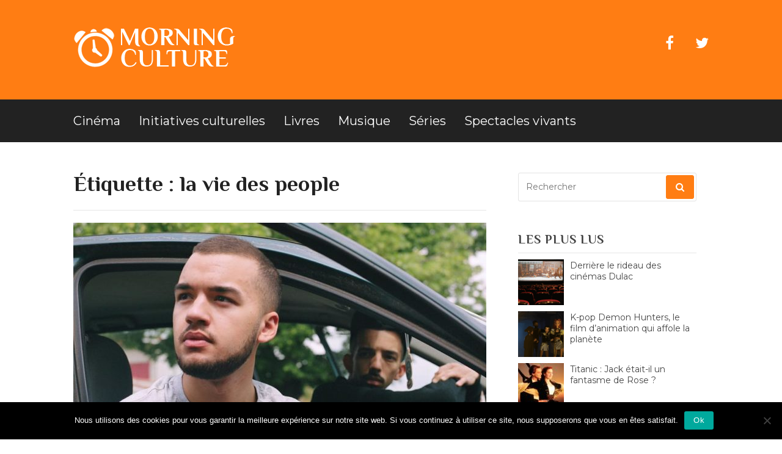

--- FILE ---
content_type: text/html; charset=UTF-8
request_url: https://morningculture.fr/tag/la-vie-des-people/
body_size: 11161
content:
<!DOCTYPE html>
<html lang="fr-FR">
<head>
	<meta name="getlinko-verify-code" content="getlinko-verify-53db350f3a933502c4ad97cce63f4bcf7c4e112c"/>
<meta charset="UTF-8">
<meta name="viewport" content="width=device-width, initial-scale=1">
<link href="https://fonts.googleapis.com/css?family=Montserrat:400,400i,700|Philosopher:400,700" rel="stylesheet"> 
<link rel="profile" href="http://gmpg.org/xfn/11">
<link rel="pingback" href="">

<meta name='robots' content='index, follow, max-image-preview:large, max-snippet:-1, max-video-preview:-1' />

	<!-- This site is optimized with the Yoast SEO plugin v26.8 - https://yoast.com/product/yoast-seo-wordpress/ -->
	<title>Archives des la vie des people - Morning Culture</title>
	<link rel="canonical" href="https://morningculture.fr/tag/la-vie-des-people/" />
	<meta property="og:locale" content="fr_FR" />
	<meta property="og:type" content="article" />
	<meta property="og:title" content="Archives des la vie des people - Morning Culture" />
	<meta property="og:url" content="https://morningculture.fr/tag/la-vie-des-people/" />
	<meta property="og:site_name" content="Morning Culture" />
	<meta name="twitter:card" content="summary_large_image" />
	<script type="application/ld+json" class="yoast-schema-graph">{"@context":"https://schema.org","@graph":[{"@type":"CollectionPage","@id":"https://morningculture.fr/tag/la-vie-des-people/","url":"https://morningculture.fr/tag/la-vie-des-people/","name":"Archives des la vie des people - Morning Culture","isPartOf":{"@id":"https://morningculture.fr/#website"},"primaryImageOfPage":{"@id":"https://morningculture.fr/tag/la-vie-des-people/#primaryimage"},"image":{"@id":"https://morningculture.fr/tag/la-vie-des-people/#primaryimage"},"thumbnailUrl":"https://morningculture.fr/wp-content/uploads/2019/12/Oli-et-Biglo.jpg","breadcrumb":{"@id":"https://morningculture.fr/tag/la-vie-des-people/#breadcrumb"},"inLanguage":"fr-FR"},{"@type":"ImageObject","inLanguage":"fr-FR","@id":"https://morningculture.fr/tag/la-vie-des-people/#primaryimage","url":"https://morningculture.fr/wp-content/uploads/2019/12/Oli-et-Biglo.jpg","contentUrl":"https://morningculture.fr/wp-content/uploads/2019/12/Oli-et-Biglo.jpg","width":960,"height":784,"caption":"Oli et Biglo, deux jeunes rappeurs venus de Toulouse"},{"@type":"BreadcrumbList","@id":"https://morningculture.fr/tag/la-vie-des-people/#breadcrumb","itemListElement":[{"@type":"ListItem","position":1,"name":"Accueil","item":"https://morningculture.fr/"},{"@type":"ListItem","position":2,"name":"la vie des people"}]},{"@type":"WebSite","@id":"https://morningculture.fr/#website","url":"https://morningculture.fr/","name":"Morning Culture","description":"","publisher":{"@id":"https://morningculture.fr/#organization"},"potentialAction":[{"@type":"SearchAction","target":{"@type":"EntryPoint","urlTemplate":"https://morningculture.fr/?s={search_term_string}"},"query-input":{"@type":"PropertyValueSpecification","valueRequired":true,"valueName":"search_term_string"}}],"inLanguage":"fr-FR"},{"@type":"Organization","@id":"https://morningculture.fr/#organization","name":"Morning Culture","url":"https://morningculture.fr/","logo":{"@type":"ImageObject","inLanguage":"fr-FR","@id":"https://morningculture.fr/#/schema/logo/image/","url":"https://morningculture.fr/wp-content/uploads/2019/11/logo-morningculture.png","contentUrl":"https://morningculture.fr/wp-content/uploads/2019/11/logo-morningculture.png","width":265,"height":65,"caption":"Morning Culture"},"image":{"@id":"https://morningculture.fr/#/schema/logo/image/"}}]}</script>
	<!-- / Yoast SEO plugin. -->


<link rel='dns-prefetch' href='//fonts.googleapis.com' />
<link rel="alternate" type="application/rss+xml" title="Morning Culture &raquo; Flux" href="https://morningculture.fr/feed/" />
<link rel="alternate" type="application/rss+xml" title="Morning Culture &raquo; Flux des commentaires" href="https://morningculture.fr/comments/feed/" />
<script type="text/javascript" id="wpp-js" src="https://morningculture.fr/wp-content/plugins/wordpress-popular-posts/assets/js/wpp.min.js?ver=7.3.6" data-sampling="0" data-sampling-rate="100" data-api-url="https://morningculture.fr/wp-json/wordpress-popular-posts" data-post-id="0" data-token="0e776767d0" data-lang="0" data-debug="0"></script>
<link rel="alternate" type="application/rss+xml" title="Morning Culture &raquo; Flux de l’étiquette la vie des people" href="https://morningculture.fr/tag/la-vie-des-people/feed/" />
<style id='wp-img-auto-sizes-contain-inline-css' type='text/css'>
img:is([sizes=auto i],[sizes^="auto," i]){contain-intrinsic-size:3000px 1500px}
/*# sourceURL=wp-img-auto-sizes-contain-inline-css */
</style>
<style id='wp-emoji-styles-inline-css' type='text/css'>

	img.wp-smiley, img.emoji {
		display: inline !important;
		border: none !important;
		box-shadow: none !important;
		height: 1em !important;
		width: 1em !important;
		margin: 0 0.07em !important;
		vertical-align: -0.1em !important;
		background: none !important;
		padding: 0 !important;
	}
/*# sourceURL=wp-emoji-styles-inline-css */
</style>
<style id='wp-block-library-inline-css' type='text/css'>
:root{--wp-block-synced-color:#7a00df;--wp-block-synced-color--rgb:122,0,223;--wp-bound-block-color:var(--wp-block-synced-color);--wp-editor-canvas-background:#ddd;--wp-admin-theme-color:#007cba;--wp-admin-theme-color--rgb:0,124,186;--wp-admin-theme-color-darker-10:#006ba1;--wp-admin-theme-color-darker-10--rgb:0,107,160.5;--wp-admin-theme-color-darker-20:#005a87;--wp-admin-theme-color-darker-20--rgb:0,90,135;--wp-admin-border-width-focus:2px}@media (min-resolution:192dpi){:root{--wp-admin-border-width-focus:1.5px}}.wp-element-button{cursor:pointer}:root .has-very-light-gray-background-color{background-color:#eee}:root .has-very-dark-gray-background-color{background-color:#313131}:root .has-very-light-gray-color{color:#eee}:root .has-very-dark-gray-color{color:#313131}:root .has-vivid-green-cyan-to-vivid-cyan-blue-gradient-background{background:linear-gradient(135deg,#00d084,#0693e3)}:root .has-purple-crush-gradient-background{background:linear-gradient(135deg,#34e2e4,#4721fb 50%,#ab1dfe)}:root .has-hazy-dawn-gradient-background{background:linear-gradient(135deg,#faaca8,#dad0ec)}:root .has-subdued-olive-gradient-background{background:linear-gradient(135deg,#fafae1,#67a671)}:root .has-atomic-cream-gradient-background{background:linear-gradient(135deg,#fdd79a,#004a59)}:root .has-nightshade-gradient-background{background:linear-gradient(135deg,#330968,#31cdcf)}:root .has-midnight-gradient-background{background:linear-gradient(135deg,#020381,#2874fc)}:root{--wp--preset--font-size--normal:16px;--wp--preset--font-size--huge:42px}.has-regular-font-size{font-size:1em}.has-larger-font-size{font-size:2.625em}.has-normal-font-size{font-size:var(--wp--preset--font-size--normal)}.has-huge-font-size{font-size:var(--wp--preset--font-size--huge)}.has-text-align-center{text-align:center}.has-text-align-left{text-align:left}.has-text-align-right{text-align:right}.has-fit-text{white-space:nowrap!important}#end-resizable-editor-section{display:none}.aligncenter{clear:both}.items-justified-left{justify-content:flex-start}.items-justified-center{justify-content:center}.items-justified-right{justify-content:flex-end}.items-justified-space-between{justify-content:space-between}.screen-reader-text{border:0;clip-path:inset(50%);height:1px;margin:-1px;overflow:hidden;padding:0;position:absolute;width:1px;word-wrap:normal!important}.screen-reader-text:focus{background-color:#ddd;clip-path:none;color:#444;display:block;font-size:1em;height:auto;left:5px;line-height:normal;padding:15px 23px 14px;text-decoration:none;top:5px;width:auto;z-index:100000}html :where(.has-border-color){border-style:solid}html :where([style*=border-top-color]){border-top-style:solid}html :where([style*=border-right-color]){border-right-style:solid}html :where([style*=border-bottom-color]){border-bottom-style:solid}html :where([style*=border-left-color]){border-left-style:solid}html :where([style*=border-width]){border-style:solid}html :where([style*=border-top-width]){border-top-style:solid}html :where([style*=border-right-width]){border-right-style:solid}html :where([style*=border-bottom-width]){border-bottom-style:solid}html :where([style*=border-left-width]){border-left-style:solid}html :where(img[class*=wp-image-]){height:auto;max-width:100%}:where(figure){margin:0 0 1em}html :where(.is-position-sticky){--wp-admin--admin-bar--position-offset:var(--wp-admin--admin-bar--height,0px)}@media screen and (max-width:600px){html :where(.is-position-sticky){--wp-admin--admin-bar--position-offset:0px}}

/*# sourceURL=wp-block-library-inline-css */
</style><style id='global-styles-inline-css' type='text/css'>
:root{--wp--preset--aspect-ratio--square: 1;--wp--preset--aspect-ratio--4-3: 4/3;--wp--preset--aspect-ratio--3-4: 3/4;--wp--preset--aspect-ratio--3-2: 3/2;--wp--preset--aspect-ratio--2-3: 2/3;--wp--preset--aspect-ratio--16-9: 16/9;--wp--preset--aspect-ratio--9-16: 9/16;--wp--preset--color--black: #000000;--wp--preset--color--cyan-bluish-gray: #abb8c3;--wp--preset--color--white: #ffffff;--wp--preset--color--pale-pink: #f78da7;--wp--preset--color--vivid-red: #cf2e2e;--wp--preset--color--luminous-vivid-orange: #ff6900;--wp--preset--color--luminous-vivid-amber: #fcb900;--wp--preset--color--light-green-cyan: #7bdcb5;--wp--preset--color--vivid-green-cyan: #00d084;--wp--preset--color--pale-cyan-blue: #8ed1fc;--wp--preset--color--vivid-cyan-blue: #0693e3;--wp--preset--color--vivid-purple: #9b51e0;--wp--preset--gradient--vivid-cyan-blue-to-vivid-purple: linear-gradient(135deg,rgb(6,147,227) 0%,rgb(155,81,224) 100%);--wp--preset--gradient--light-green-cyan-to-vivid-green-cyan: linear-gradient(135deg,rgb(122,220,180) 0%,rgb(0,208,130) 100%);--wp--preset--gradient--luminous-vivid-amber-to-luminous-vivid-orange: linear-gradient(135deg,rgb(252,185,0) 0%,rgb(255,105,0) 100%);--wp--preset--gradient--luminous-vivid-orange-to-vivid-red: linear-gradient(135deg,rgb(255,105,0) 0%,rgb(207,46,46) 100%);--wp--preset--gradient--very-light-gray-to-cyan-bluish-gray: linear-gradient(135deg,rgb(238,238,238) 0%,rgb(169,184,195) 100%);--wp--preset--gradient--cool-to-warm-spectrum: linear-gradient(135deg,rgb(74,234,220) 0%,rgb(151,120,209) 20%,rgb(207,42,186) 40%,rgb(238,44,130) 60%,rgb(251,105,98) 80%,rgb(254,248,76) 100%);--wp--preset--gradient--blush-light-purple: linear-gradient(135deg,rgb(255,206,236) 0%,rgb(152,150,240) 100%);--wp--preset--gradient--blush-bordeaux: linear-gradient(135deg,rgb(254,205,165) 0%,rgb(254,45,45) 50%,rgb(107,0,62) 100%);--wp--preset--gradient--luminous-dusk: linear-gradient(135deg,rgb(255,203,112) 0%,rgb(199,81,192) 50%,rgb(65,88,208) 100%);--wp--preset--gradient--pale-ocean: linear-gradient(135deg,rgb(255,245,203) 0%,rgb(182,227,212) 50%,rgb(51,167,181) 100%);--wp--preset--gradient--electric-grass: linear-gradient(135deg,rgb(202,248,128) 0%,rgb(113,206,126) 100%);--wp--preset--gradient--midnight: linear-gradient(135deg,rgb(2,3,129) 0%,rgb(40,116,252) 100%);--wp--preset--font-size--small: 13px;--wp--preset--font-size--medium: 20px;--wp--preset--font-size--large: 36px;--wp--preset--font-size--x-large: 42px;--wp--preset--spacing--20: 0.44rem;--wp--preset--spacing--30: 0.67rem;--wp--preset--spacing--40: 1rem;--wp--preset--spacing--50: 1.5rem;--wp--preset--spacing--60: 2.25rem;--wp--preset--spacing--70: 3.38rem;--wp--preset--spacing--80: 5.06rem;--wp--preset--shadow--natural: 6px 6px 9px rgba(0, 0, 0, 0.2);--wp--preset--shadow--deep: 12px 12px 50px rgba(0, 0, 0, 0.4);--wp--preset--shadow--sharp: 6px 6px 0px rgba(0, 0, 0, 0.2);--wp--preset--shadow--outlined: 6px 6px 0px -3px rgb(255, 255, 255), 6px 6px rgb(0, 0, 0);--wp--preset--shadow--crisp: 6px 6px 0px rgb(0, 0, 0);}:where(.is-layout-flex){gap: 0.5em;}:where(.is-layout-grid){gap: 0.5em;}body .is-layout-flex{display: flex;}.is-layout-flex{flex-wrap: wrap;align-items: center;}.is-layout-flex > :is(*, div){margin: 0;}body .is-layout-grid{display: grid;}.is-layout-grid > :is(*, div){margin: 0;}:where(.wp-block-columns.is-layout-flex){gap: 2em;}:where(.wp-block-columns.is-layout-grid){gap: 2em;}:where(.wp-block-post-template.is-layout-flex){gap: 1.25em;}:where(.wp-block-post-template.is-layout-grid){gap: 1.25em;}.has-black-color{color: var(--wp--preset--color--black) !important;}.has-cyan-bluish-gray-color{color: var(--wp--preset--color--cyan-bluish-gray) !important;}.has-white-color{color: var(--wp--preset--color--white) !important;}.has-pale-pink-color{color: var(--wp--preset--color--pale-pink) !important;}.has-vivid-red-color{color: var(--wp--preset--color--vivid-red) !important;}.has-luminous-vivid-orange-color{color: var(--wp--preset--color--luminous-vivid-orange) !important;}.has-luminous-vivid-amber-color{color: var(--wp--preset--color--luminous-vivid-amber) !important;}.has-light-green-cyan-color{color: var(--wp--preset--color--light-green-cyan) !important;}.has-vivid-green-cyan-color{color: var(--wp--preset--color--vivid-green-cyan) !important;}.has-pale-cyan-blue-color{color: var(--wp--preset--color--pale-cyan-blue) !important;}.has-vivid-cyan-blue-color{color: var(--wp--preset--color--vivid-cyan-blue) !important;}.has-vivid-purple-color{color: var(--wp--preset--color--vivid-purple) !important;}.has-black-background-color{background-color: var(--wp--preset--color--black) !important;}.has-cyan-bluish-gray-background-color{background-color: var(--wp--preset--color--cyan-bluish-gray) !important;}.has-white-background-color{background-color: var(--wp--preset--color--white) !important;}.has-pale-pink-background-color{background-color: var(--wp--preset--color--pale-pink) !important;}.has-vivid-red-background-color{background-color: var(--wp--preset--color--vivid-red) !important;}.has-luminous-vivid-orange-background-color{background-color: var(--wp--preset--color--luminous-vivid-orange) !important;}.has-luminous-vivid-amber-background-color{background-color: var(--wp--preset--color--luminous-vivid-amber) !important;}.has-light-green-cyan-background-color{background-color: var(--wp--preset--color--light-green-cyan) !important;}.has-vivid-green-cyan-background-color{background-color: var(--wp--preset--color--vivid-green-cyan) !important;}.has-pale-cyan-blue-background-color{background-color: var(--wp--preset--color--pale-cyan-blue) !important;}.has-vivid-cyan-blue-background-color{background-color: var(--wp--preset--color--vivid-cyan-blue) !important;}.has-vivid-purple-background-color{background-color: var(--wp--preset--color--vivid-purple) !important;}.has-black-border-color{border-color: var(--wp--preset--color--black) !important;}.has-cyan-bluish-gray-border-color{border-color: var(--wp--preset--color--cyan-bluish-gray) !important;}.has-white-border-color{border-color: var(--wp--preset--color--white) !important;}.has-pale-pink-border-color{border-color: var(--wp--preset--color--pale-pink) !important;}.has-vivid-red-border-color{border-color: var(--wp--preset--color--vivid-red) !important;}.has-luminous-vivid-orange-border-color{border-color: var(--wp--preset--color--luminous-vivid-orange) !important;}.has-luminous-vivid-amber-border-color{border-color: var(--wp--preset--color--luminous-vivid-amber) !important;}.has-light-green-cyan-border-color{border-color: var(--wp--preset--color--light-green-cyan) !important;}.has-vivid-green-cyan-border-color{border-color: var(--wp--preset--color--vivid-green-cyan) !important;}.has-pale-cyan-blue-border-color{border-color: var(--wp--preset--color--pale-cyan-blue) !important;}.has-vivid-cyan-blue-border-color{border-color: var(--wp--preset--color--vivid-cyan-blue) !important;}.has-vivid-purple-border-color{border-color: var(--wp--preset--color--vivid-purple) !important;}.has-vivid-cyan-blue-to-vivid-purple-gradient-background{background: var(--wp--preset--gradient--vivid-cyan-blue-to-vivid-purple) !important;}.has-light-green-cyan-to-vivid-green-cyan-gradient-background{background: var(--wp--preset--gradient--light-green-cyan-to-vivid-green-cyan) !important;}.has-luminous-vivid-amber-to-luminous-vivid-orange-gradient-background{background: var(--wp--preset--gradient--luminous-vivid-amber-to-luminous-vivid-orange) !important;}.has-luminous-vivid-orange-to-vivid-red-gradient-background{background: var(--wp--preset--gradient--luminous-vivid-orange-to-vivid-red) !important;}.has-very-light-gray-to-cyan-bluish-gray-gradient-background{background: var(--wp--preset--gradient--very-light-gray-to-cyan-bluish-gray) !important;}.has-cool-to-warm-spectrum-gradient-background{background: var(--wp--preset--gradient--cool-to-warm-spectrum) !important;}.has-blush-light-purple-gradient-background{background: var(--wp--preset--gradient--blush-light-purple) !important;}.has-blush-bordeaux-gradient-background{background: var(--wp--preset--gradient--blush-bordeaux) !important;}.has-luminous-dusk-gradient-background{background: var(--wp--preset--gradient--luminous-dusk) !important;}.has-pale-ocean-gradient-background{background: var(--wp--preset--gradient--pale-ocean) !important;}.has-electric-grass-gradient-background{background: var(--wp--preset--gradient--electric-grass) !important;}.has-midnight-gradient-background{background: var(--wp--preset--gradient--midnight) !important;}.has-small-font-size{font-size: var(--wp--preset--font-size--small) !important;}.has-medium-font-size{font-size: var(--wp--preset--font-size--medium) !important;}.has-large-font-size{font-size: var(--wp--preset--font-size--large) !important;}.has-x-large-font-size{font-size: var(--wp--preset--font-size--x-large) !important;}
/*# sourceURL=global-styles-inline-css */
</style>

<style id='classic-theme-styles-inline-css' type='text/css'>
/*! This file is auto-generated */
.wp-block-button__link{color:#fff;background-color:#32373c;border-radius:9999px;box-shadow:none;text-decoration:none;padding:calc(.667em + 2px) calc(1.333em + 2px);font-size:1.125em}.wp-block-file__button{background:#32373c;color:#fff;text-decoration:none}
/*# sourceURL=/wp-includes/css/classic-themes.min.css */
</style>
<link rel='stylesheet' id='cookie-notice-front-css' href='https://morningculture.fr/wp-content/plugins/cookie-notice/css/front.min.css?ver=2.5.11' type='text/css' media='all' />
<link rel='stylesheet' id='wordpress-popular-posts-css-css' href='https://morningculture.fr/wp-content/plugins/wordpress-popular-posts/assets/css/wpp.css?ver=7.3.6' type='text/css' media='all' />
<link rel='stylesheet' id='fashify-fonts-css' href='https://fonts.googleapis.com/css?family=Libre+Franklin%3A300%2C300i%2C400%2C400i%2C600%2C600i%2C800%2C800i&#038;subset=latin%2Clatin-ext' type='text/css' media='all' />
<link rel='stylesheet' id='font-awesome-css' href='https://morningculture.fr/wp-content/themes/fashify/assets/css/font-awesome.min.css?ver=4.5' type='text/css' media='all' />
<link rel='stylesheet' id='fashify-style-css' href='https://morningculture.fr/wp-content/themes/fashify/style.css?ver=6.9' type='text/css' media='all' />
<style id='fashify-style-inline-css' type='text/css'>

				.entry-meta a,
				.main-navigation a:hover,
				.main-navigation .current-menu-item > a,
				.main-navigation .current-menu-ancestor > a,
				.widget_tag_cloud a:hover,
                a:hover,
				.social-links ul a:hover::before
				 {
					 color : #ff7d13;
				 }
				button, input[type="button"], input[type="reset"], input[type="submit"]{
                    background: #ff7d13;
					border-color : #ff7d13;
                }
				.widget_tag_cloud a:hover { border-color : #ff7d13;}
                .main-navigation a,
				h1.entry-title,
				.widget-title,
				.footer-staff-picks h3,
				.navigation .current
				{
                	color: #444444;
                }
                button:hover, input[type="button"]:hover,
				input[type="reset"]:hover,
				input[type="submit"]:hover {
                        background: #444444;
						border-color: #444444;
                }
/*# sourceURL=fashify-style-inline-css */
</style>
<script type="text/javascript" id="cookie-notice-front-js-before">
/* <![CDATA[ */
var cnArgs = {"ajaxUrl":"https:\/\/morningculture.fr\/wp-admin\/admin-ajax.php","nonce":"81ce69adcb","hideEffect":"fade","position":"bottom","onScroll":false,"onScrollOffset":100,"onClick":false,"cookieName":"cookie_notice_accepted","cookieTime":2592000,"cookieTimeRejected":2592000,"globalCookie":false,"redirection":false,"cache":false,"revokeCookies":false,"revokeCookiesOpt":"automatic"};

//# sourceURL=cookie-notice-front-js-before
/* ]]> */
</script>
<script type="text/javascript" src="https://morningculture.fr/wp-content/plugins/cookie-notice/js/front.min.js?ver=2.5.11" id="cookie-notice-front-js"></script>
<script type="text/javascript" src="https://morningculture.fr/wp-includes/js/jquery/jquery.min.js?ver=3.7.1" id="jquery-core-js"></script>
<script type="text/javascript" src="https://morningculture.fr/wp-includes/js/jquery/jquery-migrate.min.js?ver=3.4.1" id="jquery-migrate-js"></script>
<link rel="https://api.w.org/" href="https://morningculture.fr/wp-json/" /><link rel="alternate" title="JSON" type="application/json" href="https://morningculture.fr/wp-json/wp/v2/tags/102" /><link rel="EditURI" type="application/rsd+xml" title="RSD" href="https://morningculture.fr/xmlrpc.php?rsd" />
<meta name="generator" content="WordPress 6.9" />
            <style id="wpp-loading-animation-styles">@-webkit-keyframes bgslide{from{background-position-x:0}to{background-position-x:-200%}}@keyframes bgslide{from{background-position-x:0}to{background-position-x:-200%}}.wpp-widget-block-placeholder,.wpp-shortcode-placeholder{margin:0 auto;width:60px;height:3px;background:#dd3737;background:linear-gradient(90deg,#dd3737 0%,#571313 10%,#dd3737 100%);background-size:200% auto;border-radius:3px;-webkit-animation:bgslide 1s infinite linear;animation:bgslide 1s infinite linear}</style>
            	<style type="text/css">
			.site-title,
		.site-description {
			position: absolute;
			clip: rect(1px, 1px, 1px, 1px);
		}
		</style>
	<meta name="publisuites-verify-code" content="aHR0cHM6Ly9tb3JuaW5nY3VsdHVyZS5mcg==" /><link rel="icon" href="https://morningculture.fr/wp-content/uploads/2019/05/cropped-Favicon-morning-culture-32x32.jpg" sizes="32x32" />
<link rel="icon" href="https://morningculture.fr/wp-content/uploads/2019/05/cropped-Favicon-morning-culture-192x192.jpg" sizes="192x192" />
<link rel="apple-touch-icon" href="https://morningculture.fr/wp-content/uploads/2019/05/cropped-Favicon-morning-culture-180x180.jpg" />
<meta name="msapplication-TileImage" content="https://morningculture.fr/wp-content/uploads/2019/05/cropped-Favicon-morning-culture-270x270.jpg" />
		<style type="text/css" id="wp-custom-css">
			#menu-social a, #menu-social a:hover {color:#fff !important}
.social-links ul a:hover::before {color:#fff !important}		</style>
		<!-- Global site tag (gtag.js) - Google Analytics -->
<script async src="https://www.googletagmanager.com/gtag/js?id=UA-73364394-25"></script>
<script>
  window.dataLayer = window.dataLayer || [];
  function gtag(){dataLayer.push(arguments);}
  gtag('js', new Date());

  gtag('config', 'UA-73364394-25');
</script>
</head>

<body class="archive tag tag-la-vie-des-people tag-102 wp-custom-logo wp-theme-fashify cookies-not-set group-blog hfeed">

<div id="page" class="site">
	<a class="skip-link screen-reader-text" href="#main">Aller au contenu</a>

	<header id="masthead" class="site-header" role="banner">
		<div class="container">

			<div class="site-branding">

								<div class="site-logo">
					<a href="https://morningculture.fr/" class="custom-logo-link" rel="home"><img width="265" height="65" src="https://morningculture.fr/wp-content/uploads/2019/11/logo-morningculture.png" class="custom-logo" alt="Morning Culture" decoding="async" /></a>				</div>
				
									<p class="site-title"><a href="https://morningculture.fr/" rel="home">Morning Culture</a></p>
				
			</div><!-- .site-branding -->

			<div class="social-menu">
				<div id="menu-social" class="social-links"><ul id="menu-social" class="menu"><li id="menu-item-248" class="menu-item menu-item-type-custom menu-item-object-custom menu-item-248"><a href="https://www.facebook.com/Morning-Culture-111588510370468/"><span class="screen-reader-text">facebook</span></a></li>
<li id="menu-item-249" class="menu-item menu-item-type-custom menu-item-object-custom menu-item-249"><a href="https://twitter.com/culture_morning"><span class="screen-reader-text">twitter</span></a></li>
</ul></div>			</div>

		</div>

	</header><!-- #masthead -->

	<nav id="site-navigation" class="main-navigation" role="navigation">
		<div class="container">

			<button class="menu-toggle" aria-controls="top-menu" aria-expanded="false">Menu</button>
			<div class="menu-menu-container"><ul id="primary-menu" class="menu"><li id="menu-item-7" class="menu-item menu-item-type-taxonomy menu-item-object-category menu-item-7"><a href="https://morningculture.fr/category/cinema/">Cinéma</a></li>
<li id="menu-item-8" class="menu-item menu-item-type-taxonomy menu-item-object-category menu-item-8"><a href="https://morningculture.fr/category/initiatives-culturelles/">Initiatives culturelles</a></li>
<li id="menu-item-9" class="menu-item menu-item-type-taxonomy menu-item-object-category menu-item-9"><a href="https://morningculture.fr/category/livres/">Livres</a></li>
<li id="menu-item-10" class="menu-item menu-item-type-taxonomy menu-item-object-category menu-item-10"><a href="https://morningculture.fr/category/musique/">Musique</a></li>
<li id="menu-item-11" class="menu-item menu-item-type-taxonomy menu-item-object-category menu-item-11"><a href="https://morningculture.fr/category/series/">Séries</a></li>
<li id="menu-item-12" class="menu-item menu-item-type-taxonomy menu-item-object-category menu-item-12"><a href="https://morningculture.fr/category/spectacles-vivants/">Spectacles vivants</a></li>
</ul></div>
		</div>
	</nav><!-- #site-navigation -->

	<div id="content" class="site-content">

<div class="container right-sidebar">
	<div id="primary" class="content-area">
		<main id="main" class="site-main" role="main">

		
			<header class="page-header">
				<h1 class="entry-title">Étiquette : <span>la vie des people</span></h1>			</header><!-- .page-header -->

			
<article id="post-140" class="post-140 post type-post status-publish format-standard has-post-thumbnail hentry category-musique category-une tag-burn-out tag-la-vie-des-people tag-nouvelle-generation-dartistes">
    <!-- begin .featured-image -->
        <div class="featured-image">
        <a href="https://morningculture.fr/2019/12/06/burn-out-jain-lomepal-bigflo-et-oli-ressentent-besoin-faire-pause/" title="Burn out : Jain, Lomepal, Bigflo et Oli ressentent le besoin de faire une pause"><img width="676" height="483" src="https://morningculture.fr/wp-content/uploads/2019/12/Oli-et-Biglo-676x483.jpg" class="attachment-fashify-thumb-default size-fashify-thumb-default wp-post-image" alt="Oli et Biglo, deux jeunes rappeurs venus de Toulouse" decoding="async" fetchpriority="high" srcset="https://morningculture.fr/wp-content/uploads/2019/12/Oli-et-Biglo-676x483.jpg 676w, https://morningculture.fr/wp-content/uploads/2019/12/Oli-et-Biglo-321x229.jpg 321w" sizes="(max-width: 676px) 100vw, 676px" /></a>    </div>
        <!-- end .featured-image -->

    <div class="entry-info">
            <!-- begin .entry-header -->
            <div class="entry-header">

                <h2 class="entry-title"><a href="https://morningculture.fr/2019/12/06/burn-out-jain-lomepal-bigflo-et-oli-ressentent-besoin-faire-pause/" rel="bookmark">Burn out : Jain, Lomepal, Bigflo et Oli ressentent le besoin de faire une pause</a></h2>
                <div class="entry-meta">

                    <span class="byline"> Publié par <span class="author vcard"><a class="url fn n" href="https://morningculture.fr/author/la-redaction/">La rédaction</a></span></span><span class="posted-on"> le <a href="https://morningculture.fr/2019/12/06/burn-out-jain-lomepal-bigflo-et-oli-ressentent-besoin-faire-pause/" rel="bookmark"><time class="entry-date published" datetime="2019-12-06T12:43:13+01:00">6 décembre 2019</time><time class="updated" datetime="2022-09-20T20:58:02+02:00">20 septembre 2022</time></a></span><span class="posted-in"> dans <a href="https://morningculture.fr/category/musique/" rel="category tag">Musique</a>, <a href="https://morningculture.fr/category/une/" rel="category tag">Une</a></span>
                </div>

            </div>
            <!-- end .entry-header -->

            <div class="entry-content">
                <p>&nbsp; Dans un dossier inédit du quotidien Le Parisien, consacré aux artistes de la nouvelle génération, Jain, Lomepal, Bigflo et Oli expriment leur besoin de faire une pause dans leur carrière. Ils confient ne plus pouvoir supporter le rythme infernal&#8230;</p>
            </div><!-- .entry-content -->
    </div>
</article><!-- #post-## -->
<div class="post-pagination"></div>
		</main><!-- #main -->
	</div><!-- #primary -->

	
<aside id="secondary" class="sidebar widget-area" role="complementary">
	<section id="search-2" class="widget widget_search"><form role="search" method="get" id="searchform" class="search-form" action="https://morningculture.fr/" >
    <label for="s">
		<span class="screen-reader-text">Recherche pour :</span>
		<input type="text" class="search-field" placeholder="Rechercher" value="" name="s" id="s" />
	</label>
	<button type="submit" class="search-submit">
        <i class="fa fa-search"></i>
    </button>
    </form></section><section id="text-2" class="widget widget_text"><h4 class="widget-title">Les plus lus</h4>			<div class="textwidget"><ul class="wpp-list">
<li class=""><a href="https://morningculture.fr/2025/06/14/derriere-le-rideau-des-cinemas-dulac/" target="_self"><img src="https://morningculture.fr/wp-content/uploads/wordpress-popular-posts/1476-featured-75x75.png" srcset="https://morningculture.fr/wp-content/uploads/wordpress-popular-posts/1476-featured-75x75.png, https://morningculture.fr/wp-content/uploads/wordpress-popular-posts/1476-featured-75x75@1.5x.png 1.5x, https://morningculture.fr/wp-content/uploads/wordpress-popular-posts/1476-featured-75x75@2x.png 2x, https://morningculture.fr/wp-content/uploads/wordpress-popular-posts/1476-featured-75x75@2.5x.png 2.5x, https://morningculture.fr/wp-content/uploads/wordpress-popular-posts/1476-featured-75x75@3x.png 3x" width="75" height="75" alt="" class="wpp-thumbnail wpp_featured wpp_cached_thumb" decoding="async" loading="lazy"></a> <a href="https://morningculture.fr/2025/06/14/derriere-le-rideau-des-cinemas-dulac/" class="wpp-post-title" target="_self">Derrière le rideau des cinémas Dulac</a> <span class="wpp-meta post-stats"></span><p class="wpp-excerpt"></p></li>
<li class=""><a href="https://morningculture.fr/2025/08/24/k-pop-demon-hunters-le-film-danimation-qui-affole-la-planete/" target="_self"><img src="https://morningculture.fr/wp-content/uploads/wordpress-popular-posts/1526-featured-75x75.png" srcset="https://morningculture.fr/wp-content/uploads/wordpress-popular-posts/1526-featured-75x75.png, https://morningculture.fr/wp-content/uploads/wordpress-popular-posts/1526-featured-75x75@1.5x.png 1.5x, https://morningculture.fr/wp-content/uploads/wordpress-popular-posts/1526-featured-75x75@2x.png 2x, https://morningculture.fr/wp-content/uploads/wordpress-popular-posts/1526-featured-75x75@2.5x.png 2.5x, https://morningculture.fr/wp-content/uploads/wordpress-popular-posts/1526-featured-75x75@3x.png 3x" width="75" height="75" alt="" class="wpp-thumbnail wpp_featured wpp_cached_thumb" decoding="async" loading="lazy"></a> <a href="https://morningculture.fr/2025/08/24/k-pop-demon-hunters-le-film-danimation-qui-affole-la-planete/" class="wpp-post-title" target="_self">K-pop Demon Hunters, le film d’animation qui affole la planète</a> <span class="wpp-meta post-stats"></span><p class="wpp-excerpt"></p></li>
<li class=""><a href="https://morningculture.fr/2020/07/23/titanic-jack-etait-il-un-fantasme-de-rose/" target="_self"><img src="https://morningculture.fr/wp-content/uploads/wordpress-popular-posts/404-featured-75x75.jpg" width="75" height="75" alt='Leonardo DiCaprio (Jack Dawson) et Kate Winslet (Rose DeWitt) dans "Titanic". - Paramount Pictures.' class="wpp-thumbnail wpp_featured wpp_cached_thumb" decoding="async" loading="lazy"></a> <a href="https://morningculture.fr/2020/07/23/titanic-jack-etait-il-un-fantasme-de-rose/" class="wpp-post-title" target="_self">Titanic : Jack était-il un fantasme de Rose ?</a> <span class="wpp-meta post-stats"></span><p class="wpp-excerpt"></p></li>
<li class=""><a href="https://morningculture.fr/2025/04/05/moawiya-la-serie-qui-enflamme-le-monde-musulman/" target="_self"><img src="https://morningculture.fr/wp-content/uploads/wordpress-popular-posts/1422-featured-75x75.webp" srcset="https://morningculture.fr/wp-content/uploads/wordpress-popular-posts/1422-featured-75x75.webp, https://morningculture.fr/wp-content/uploads/wordpress-popular-posts/1422-featured-75x75@1.5x.webp 1.5x, https://morningculture.fr/wp-content/uploads/wordpress-popular-posts/1422-featured-75x75@2x.webp 2x, https://morningculture.fr/wp-content/uploads/wordpress-popular-posts/1422-featured-75x75@2.5x.webp 2.5x, https://morningculture.fr/wp-content/uploads/wordpress-popular-posts/1422-featured-75x75@3x.webp 3x" width="75" height="75" alt="" class="wpp-thumbnail wpp_featured wpp_cached_thumb" decoding="async" loading="lazy"></a> <a href="https://morningculture.fr/2025/04/05/moawiya-la-serie-qui-enflamme-le-monde-musulman/" class="wpp-post-title" target="_self">« Moawiya », la série qui enflamme le monde musulman</a> <span class="wpp-meta post-stats"></span><p class="wpp-excerpt"></p></li>
<li class=""><a href="https://morningculture.fr/2024/08/11/tragedie-grecque-de-nouveaux-textes-deuripide-mis-au-jour/" target="_self"><img src="https://morningculture.fr/wp-content/uploads/wordpress-popular-posts/1231-featured-75x75.jpg" srcset="https://morningculture.fr/wp-content/uploads/wordpress-popular-posts/1231-featured-75x75.jpg, https://morningculture.fr/wp-content/uploads/wordpress-popular-posts/1231-featured-75x75@1.5x.jpg 1.5x, https://morningculture.fr/wp-content/uploads/wordpress-popular-posts/1231-featured-75x75@2x.jpg 2x, https://morningculture.fr/wp-content/uploads/wordpress-popular-posts/1231-featured-75x75@2.5x.jpg 2.5x, https://morningculture.fr/wp-content/uploads/wordpress-popular-posts/1231-featured-75x75@3x.jpg 3x" width="75" height="75" alt="Portrait d'Euripide." class="wpp-thumbnail wpp_featured wpp_cached_thumb" decoding="async" loading="lazy"></a> <a href="https://morningculture.fr/2024/08/11/tragedie-grecque-de-nouveaux-textes-deuripide-mis-au-jour/" class="wpp-post-title" target="_self">Tragédie grecque : de nouveaux textes d’Euripide mis au jour</a> <span class="wpp-meta post-stats"></span><p class="wpp-excerpt"></p></li>

</ul>
</div>
		</section>
		<section id="recent-posts-2" class="widget widget_recent_entries">
		<h4 class="widget-title">Articles récents</h4>
		<ul>
											<li>
					<a href="https://morningculture.fr/2026/01/21/his-hers-le-nouveau-thriller-netflix-qui-fait-mouche/">« His &#038; Hers » : le nouveau thriller Netflix qui fait mouche</a>
									</li>
											<li>
					<a href="https://morningculture.fr/2026/01/09/le-naufrage-de-slimane/">Le naufrage de Slimane</a>
									</li>
											<li>
					<a href="https://morningculture.fr/2026/01/03/drake-accuse-de-manipuler-ses-chiffres-de-streaming/">Drake accusé de manipuler ses chiffres de streaming</a>
									</li>
											<li>
					<a href="https://morningculture.fr/2025/12/27/sarkozy-les-incoherences-dun-prisonnier/">Sarkozy : les incohérences d&rsquo;un prisonnier</a>
									</li>
											<li>
					<a href="https://morningculture.fr/2025/12/24/fuite-geante-chez-spotify/">Fuite géante chez Spotify</a>
									</li>
					</ul>

		</section></aside><!-- #secondary -->
</div>


	</div><!-- #content -->

	<footer id="colophon" class="site-footer" role="contentinfo">

		
				<div class="footer-widgets">
			<div class="container">
				<div class="footer-inner">
					
		<section id="recent-posts-3" class="widget widget_recent_entries">
		<h4 class="widget-title">Articles récents</h4>
		<ul>
											<li>
					<a href="https://morningculture.fr/2026/01/21/his-hers-le-nouveau-thriller-netflix-qui-fait-mouche/">« His &#038; Hers » : le nouveau thriller Netflix qui fait mouche</a>
									</li>
											<li>
					<a href="https://morningculture.fr/2026/01/09/le-naufrage-de-slimane/">Le naufrage de Slimane</a>
									</li>
											<li>
					<a href="https://morningculture.fr/2026/01/03/drake-accuse-de-manipuler-ses-chiffres-de-streaming/">Drake accusé de manipuler ses chiffres de streaming</a>
									</li>
					</ul>

		</section><section id="categories-3" class="widget widget_categories"><h4 class="widget-title">Catégories</h4>
			<ul>
					<li class="cat-item cat-item-418"><a href="https://morningculture.fr/category/autres/">Autres</a>
</li>
	<li class="cat-item cat-item-4"><a href="https://morningculture.fr/category/cinema/">Cinéma</a>
</li>
	<li class="cat-item cat-item-6"><a href="https://morningculture.fr/category/initiatives-culturelles/">Initiatives culturelles</a>
</li>
	<li class="cat-item cat-item-2"><a href="https://morningculture.fr/category/livres/">Livres</a>
</li>
	<li class="cat-item cat-item-3"><a href="https://morningculture.fr/category/musique/">Musique</a>
</li>
	<li class="cat-item cat-item-1"><a href="https://morningculture.fr/category/non-classe/">Non classé</a>
</li>
	<li class="cat-item cat-item-7"><a href="https://morningculture.fr/category/series/">Séries</a>
</li>
	<li class="cat-item cat-item-5"><a href="https://morningculture.fr/category/spectacles-vivants/">Spectacles vivants</a>
</li>
	<li class="cat-item cat-item-92"><a href="https://morningculture.fr/category/une/">Une</a>
</li>
			</ul>

			</section><section id="nav_menu-2" class="widget widget_nav_menu"><h4 class="widget-title">Infos pratiques</h4><div class="menu-menu-footer-container"><ul id="menu-menu-footer" class="menu"><li id="menu-item-116" class="menu-item menu-item-type-post_type menu-item-object-page menu-item-116"><a href="https://morningculture.fr/nous-contacter/">Nous contacter</a></li>
<li id="menu-item-115" class="menu-item menu-item-type-post_type menu-item-object-page menu-item-115"><a href="https://morningculture.fr/mentions-legales/">Mentions légales</a></li>
<li id="menu-item-117" class="menu-item menu-item-type-post_type menu-item-object-page menu-item-privacy-policy menu-item-117"><a rel="privacy-policy" href="https://morningculture.fr/politique-de-confidentialite/">Politique de confidentialité</a></li>
</ul></div></section>				</div>
			</div>
		</div>
		
		<div class="site-info">
			<div class="container">

				<div class="site-copyright">
					Copyright &copy; PM Morning Culture | Tous droits réservés. 
				</div>


						<div class="theme-info-text">
        	Thème Fashify par <a href="https://freeresponsivethemes.com/fashify/" rel="nofollow">FRT</a>		</div>
		

			</div>
		</div><!-- .site-info -->

	</footer><!-- #colophon -->
</div><!-- #page -->

<script type="speculationrules">
{"prefetch":[{"source":"document","where":{"and":[{"href_matches":"/*"},{"not":{"href_matches":["/wp-*.php","/wp-admin/*","/wp-content/uploads/*","/wp-content/*","/wp-content/plugins/*","/wp-content/themes/fashify/*","/*\\?(.+)"]}},{"not":{"selector_matches":"a[rel~=\"nofollow\"]"}},{"not":{"selector_matches":".no-prefetch, .no-prefetch a"}}]},"eagerness":"conservative"}]}
</script>
<script type="text/javascript" src="https://morningculture.fr/wp-content/themes/fashify/assets/js/navigation.js?ver=20151215" id="fashify-navigation-js"></script>
<script type="text/javascript" src="https://morningculture.fr/wp-content/themes/fashify/assets/js/skip-link-focus-fix.js?ver=20151215" id="fashify-skip-link-focus-fix-js"></script>
<script id="wp-emoji-settings" type="application/json">
{"baseUrl":"https://s.w.org/images/core/emoji/17.0.2/72x72/","ext":".png","svgUrl":"https://s.w.org/images/core/emoji/17.0.2/svg/","svgExt":".svg","source":{"concatemoji":"https://morningculture.fr/wp-includes/js/wp-emoji-release.min.js?ver=6.9"}}
</script>
<script type="module">
/* <![CDATA[ */
/*! This file is auto-generated */
const a=JSON.parse(document.getElementById("wp-emoji-settings").textContent),o=(window._wpemojiSettings=a,"wpEmojiSettingsSupports"),s=["flag","emoji"];function i(e){try{var t={supportTests:e,timestamp:(new Date).valueOf()};sessionStorage.setItem(o,JSON.stringify(t))}catch(e){}}function c(e,t,n){e.clearRect(0,0,e.canvas.width,e.canvas.height),e.fillText(t,0,0);t=new Uint32Array(e.getImageData(0,0,e.canvas.width,e.canvas.height).data);e.clearRect(0,0,e.canvas.width,e.canvas.height),e.fillText(n,0,0);const a=new Uint32Array(e.getImageData(0,0,e.canvas.width,e.canvas.height).data);return t.every((e,t)=>e===a[t])}function p(e,t){e.clearRect(0,0,e.canvas.width,e.canvas.height),e.fillText(t,0,0);var n=e.getImageData(16,16,1,1);for(let e=0;e<n.data.length;e++)if(0!==n.data[e])return!1;return!0}function u(e,t,n,a){switch(t){case"flag":return n(e,"\ud83c\udff3\ufe0f\u200d\u26a7\ufe0f","\ud83c\udff3\ufe0f\u200b\u26a7\ufe0f")?!1:!n(e,"\ud83c\udde8\ud83c\uddf6","\ud83c\udde8\u200b\ud83c\uddf6")&&!n(e,"\ud83c\udff4\udb40\udc67\udb40\udc62\udb40\udc65\udb40\udc6e\udb40\udc67\udb40\udc7f","\ud83c\udff4\u200b\udb40\udc67\u200b\udb40\udc62\u200b\udb40\udc65\u200b\udb40\udc6e\u200b\udb40\udc67\u200b\udb40\udc7f");case"emoji":return!a(e,"\ud83e\u1fac8")}return!1}function f(e,t,n,a){let r;const o=(r="undefined"!=typeof WorkerGlobalScope&&self instanceof WorkerGlobalScope?new OffscreenCanvas(300,150):document.createElement("canvas")).getContext("2d",{willReadFrequently:!0}),s=(o.textBaseline="top",o.font="600 32px Arial",{});return e.forEach(e=>{s[e]=t(o,e,n,a)}),s}function r(e){var t=document.createElement("script");t.src=e,t.defer=!0,document.head.appendChild(t)}a.supports={everything:!0,everythingExceptFlag:!0},new Promise(t=>{let n=function(){try{var e=JSON.parse(sessionStorage.getItem(o));if("object"==typeof e&&"number"==typeof e.timestamp&&(new Date).valueOf()<e.timestamp+604800&&"object"==typeof e.supportTests)return e.supportTests}catch(e){}return null}();if(!n){if("undefined"!=typeof Worker&&"undefined"!=typeof OffscreenCanvas&&"undefined"!=typeof URL&&URL.createObjectURL&&"undefined"!=typeof Blob)try{var e="postMessage("+f.toString()+"("+[JSON.stringify(s),u.toString(),c.toString(),p.toString()].join(",")+"));",a=new Blob([e],{type:"text/javascript"});const r=new Worker(URL.createObjectURL(a),{name:"wpTestEmojiSupports"});return void(r.onmessage=e=>{i(n=e.data),r.terminate(),t(n)})}catch(e){}i(n=f(s,u,c,p))}t(n)}).then(e=>{for(const n in e)a.supports[n]=e[n],a.supports.everything=a.supports.everything&&a.supports[n],"flag"!==n&&(a.supports.everythingExceptFlag=a.supports.everythingExceptFlag&&a.supports[n]);var t;a.supports.everythingExceptFlag=a.supports.everythingExceptFlag&&!a.supports.flag,a.supports.everything||((t=a.source||{}).concatemoji?r(t.concatemoji):t.wpemoji&&t.twemoji&&(r(t.twemoji),r(t.wpemoji)))});
//# sourceURL=https://morningculture.fr/wp-includes/js/wp-emoji-loader.min.js
/* ]]> */
</script>

		<!-- Cookie Notice plugin v2.5.11 by Hu-manity.co https://hu-manity.co/ -->
		<div id="cookie-notice" role="dialog" class="cookie-notice-hidden cookie-revoke-hidden cn-position-bottom" aria-label="Cookie Notice" style="background-color: rgba(0,0,0,1);"><div class="cookie-notice-container" style="color: #fff"><span id="cn-notice-text" class="cn-text-container">Nous utilisons des cookies pour vous garantir la meilleure expérience sur notre site web. Si vous continuez à utiliser ce site, nous supposerons que vous en êtes satisfait.</span><span id="cn-notice-buttons" class="cn-buttons-container"><button id="cn-accept-cookie" data-cookie-set="accept" class="cn-set-cookie cn-button" aria-label="Ok" style="background-color: #00a99d">Ok</button></span><button type="button" id="cn-close-notice" data-cookie-set="accept" class="cn-close-icon" aria-label="Non"></button></div>
			
		</div>
		<!-- / Cookie Notice plugin --><!-- Go to www.addthis.com/dashboard to customize your tools --> <script type="text/javascript" src="//s7.addthis.com/js/300/addthis_widget.js#pubid=ra-5cdc9a2703f0aa0e"></script> 
</body>
</html>
